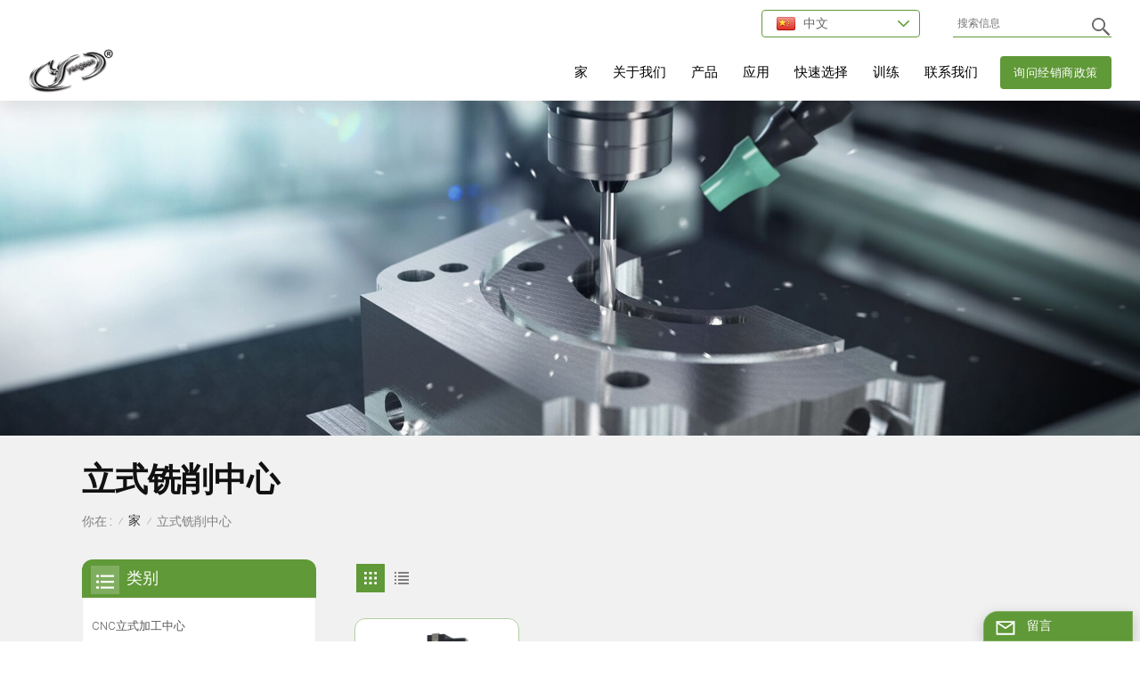

--- FILE ---
content_type: text/html; charset=UTF-8
request_url: https://cn.cncyangsen.com/vertical-milling-center
body_size: 14734
content:
<!DOCTYPE html PUBLIC "-//W3C//DTD XHTML 1.0 Transitional//EN" "http://www.w3.org/TR/xhtml1/DTD/xhtml1-transitional.dtd">
<html xmlns="http://www.w3.org/1999/xhtml" lang="zh-CN">
<head>
    <meta http-equiv="X-UA-Compatible" content="IE=edge">
    <meta name="viewport" content="width=device-width,initial-scale=1,minimum-scale=1,maximum-scale=1,user-scalable=no,viewport-fit=cover">
    <meta http-equiv="Content-Type" content="text/html; charset=utf-8" />
    <meta http-equiv="X-UA-Compatible" content="IE=edge,Chrome=1" />
    <meta http-equiv="X-UA-Compatible" content="IE=9" />
    <meta http-equiv="Content-Type" content="text/html; charset=utf-8" />
    <meta name="google-site-verification" content="frMhVH9gdS5ZA2rYri-3O8l6S4GsjNd2aMJs3k6Fm7Y" /><meta name="yandex-verification" content="9cf4fcc5e50240e7" />
    <meta name="csrf-token" content="UG49WZOGyCELjCMEVg95VuXByopu2XBKtZdZzEx2">
    <title>OEM 批发 立式铣削中心，工厂供应 立式铣削中心 | cncyangsen.com</title>
    <meta name="description" content="来自 cncyangsen.com 的数控机床供应商的批发定制 立式铣削中心。我们是中国最好的 立式铣削中心 制造商。贴牌服务！" />
    <meta name="keywords" content="批发价 立式铣削中心，定制设计 立式铣削中心" />
    <link rel="shortcut icon" href="https://cn.cncyangsen.com/storage/uploads/images/202210/09/1665304773_pjsEfn1lHb.png" type="image/png">
    <link type="text/css" rel="stylesheet" href="https://cn.cncyangsen.com/images/moban.css">
            <link rel="alternate" hreflang="en" href="https://www.cncyangsen.com/vertical-milling-center" />
            <link rel="alternate" hreflang="fr" href="https://fr.cncyangsen.com/vertical-milling-center" />
            <link rel="alternate" hreflang="de" href="https://de.cncyangsen.com/vertical-milling-center" />
            <link rel="alternate" hreflang="es" href="https://es.cncyangsen.com/vertical-milling-center" />
            <link rel="alternate" hreflang="pt" href="https://pt.cncyangsen.com/vertical-milling-center" />
            <link rel="alternate" hreflang="ja" href="https://ja.cncyangsen.com/vertical-milling-center" />
            <link rel="alternate" hreflang="th" href="https://th.cncyangsen.com/vertical-milling-center" />
            <link rel="alternate" hreflang="vi" href="https://vi.cncyangsen.com/vertical-milling-center" />
            <link rel="alternate" hreflang="hi" href="https://hi.cncyangsen.com/vertical-milling-center" />
            <link rel="alternate" hreflang="zh-CN" href="https://cn.cncyangsen.com/vertical-milling-center" />
    
    <link type="text/css" rel="stylesheet" href="https://cn.cncyangsen.com/front/css/bootstrap.css">
    <link type="text/css" rel="stylesheet" href="https://cn.cncyangsen.com/front/css/style.css">
    <link rel="preconnect" href="https://fonts.googleapis.com">
    <link rel="preconnect" href="https://fonts.gstatic.com" crossorigin>
    <link href="https://fonts.googleapis.com/css2?family=Roboto+Condensed:wght@700&family=Roboto:wght@300;400;700&display=swap" rel="stylesheet">
            <script type="text/javascript" src="https://cn.cncyangsen.com/front/js/jquery-1.8.3.js"></script>
        <script type="text/javascript" src="https://cn.cncyangsen.com/front/js/bootstrap.min.js"></script>
        <script type="text/javascript" src="https://cn.cncyangsen.com/front/js/swiper.min.js"></script>
        <script type="text/javascript">
            //fixed-nav
            $(document).on("scroll",function(){
                if($(document).scrollTop()>20){
                    $("header").removeClass("large").addClass("small");
                }
                else{
                    $("header").removeClass("small").addClass("large");
                }
            });
        </script>

        
                                                <!--[if ie9]
<script src="https://cn.cncyangsen.com/front/js/html5shiv.min.js"></script>
<script src="https://cn.cncyangsen.com/front/js/respond.min.js"></script>
-->

        <!--[if IE 8]>
        <script src="https://oss.maxcdn.com/libs/html5shiv/3.7.0/html5shiv.js"></script>
        <script src="https://oss.maxcdn.com/libs/respond.js/1.3.0/respond.min.js"></script>
        <![endif]-->

        <script>
            if( /Android|webOS|iPhone|iPad|iPod|BlackBerry|IEMobile|Opera Mini/i.test(navigator.userAgent) ) {
                $(function () {
                    $('.phone img').attr("style","");
                    $(".phone img").attr("width","");
                    $(".phone img").attr("height","");

                })
            }
        </script>
        <!-- Google Tag Manager -->
<script>(function(w,d,s,l,i){w[l]=w[l]||[];w[l].push({'gtm.start':
new Date().getTime(),event:'gtm.js'});var f=d.getElementsByTagName(s)[0],
j=d.createElement(s),dl=l!='dataLayer'?'&l='+l:'';j.async=true;j.src=
'https://www.googletagmanager.com/gtm.js?id='+i+dl;f.parentNode.insertBefore(j,f);
})(window,document,'script','dataLayer','GTM-WR2ZMFF');</script>
<!-- End Google Tag Manager -->




<script async src="https://pagead2.googlesyndication.com/pagead/js/adsbygoogle.js?client=ca-pub-2921821566901418"
     crossorigin="anonymous"></script>
    </head>

<body>
<svg version="1.1" class="hidden">
    <symbol id="icon-home" viewBox="0 0 1024 1024" >
        <path d="M840.192497 1024h-178.309309a64.604822 64.604822 0 0 1-64.604823-64.604822V646.06179H419.615104v311.395243a64.604822 64.604822 0 0 1-64.604822 64.604822H181.22331a64.604822 64.604822 0 0 1-64.604822-64.604822V525.250772H76.563498a58.14434 58.14434 0 0 1-58.790388-38.762893A64.604822 64.604822 0 0 1 31.340122 416.068622L470.652914 18.102917a64.604822 64.604822 0 0 1 89.800703 0l432.852309 396.673609a64.604822 64.604822 0 0 1-45.869424 109.828198h-44.577327v436.728598a64.604822 64.604822 0 0 1-62.666678 62.666678zM422.199297 585.979305h179.601406a64.604822 64.604822 0 0 1 64.604822 64.604822v313.333388h175.725117V465.168287h109.182149L515.876289 64.618389 76.563498 462.584094h107.890053v501.333421h178.955358v-310.749195a64.604822 64.604822 0 0 1 58.790388-67.189015z" p-id="2464"></path>
    </symbol>
    <symbol id="icon-product" viewBox="0 0 1024 1024" >
        <path d="M491.093 444.587c-21.76 0-42.538-4.31-58.624-12.246L112.085 274.688c-21.93-10.795-34.56-28.117-34.688-47.488-0.128-19.627 12.587-37.376 34.902-48.725L436.053 14.08C453.12 5.419 475.093 0.683 498.005 0.683c21.76 0 42.539 4.352 58.624 12.245l320.384 157.653c21.931 10.795 34.56 28.16 34.688 47.531 0.128 19.627-12.586 37.376-34.901 48.683L553.045 431.189c-17.066 8.662-39.04 13.44-61.994 13.44zM135.68 226.688l320.427 157.696c8.704 4.267 21.418 6.741 34.901 6.741 14.464 0 28.203-2.773 37.76-7.637l323.755-164.395a22.699 22.699 0 0 0 0.81-0.426L532.907 61.013c-8.704-4.266-21.462-6.784-34.944-6.784-14.422 0-28.16 2.774-37.718 7.638L136.533 226.219a98.816 98.816 0 0 0-0.81 0.426z m288.853 796.672c-11.093 0-22.613-2.944-34.432-8.661l-0.682-0.384-286.294-150.187c-34.261-16.939-60.074-53.205-60.074-84.48V374.741c0-28.373 20.864-48.981 49.536-48.981 11.093 0 22.613 2.901 34.432 8.661l0.682 0.342 286.294 150.186c34.261 16.939 60.074 53.206 60.074 84.523v404.907c0 28.373-20.821 48.981-49.536 48.981z m-10.624-56.661c2.688 1.28 4.864 2.048 6.571 2.517V569.515c0-8.662-12.075-27.648-30.379-36.608l-0.682-0.342L103.21 382.38a35.84 35.84 0 0 0-6.571-2.475v399.701c0 8.662 12.117 27.648 30.379 36.608l0.682 0.342L413.91 966.74z m164.566 56.661c-28.715 0-49.494-20.608-49.494-48.981V569.472c0-31.317 25.771-67.584 60.032-84.48l286.976-150.57c11.776-5.76 23.339-8.662 34.432-8.662 28.672 0 49.494 20.608 49.494 48.981v404.864c0 31.318-25.771 67.584-60.032 84.48L612.907 1014.7a78.592 78.592 0 0 1-34.432 8.661zM899.84 382.379L612.95 532.907c-18.305 8.96-30.422 27.946-30.422 36.608v399.701a36.992 36.992 0 0 0 6.613-2.517L876.032 816.17c18.261-8.918 30.379-27.904 30.379-36.566V379.904a36.395 36.395 0 0 0-6.571 2.475z" p-id="3372"></path>
    </symbol>
    <symbol id="icon-whatsapp" viewBox="0 0 1024 1024" >
        <path d="M713.5 599.9c-10.9-5.6-65.2-32.2-75.3-35.8-10.1-3.8-17.5-5.6-24.8 5.6-7.4 11.1-28.4 35.8-35 43.3-6.4 7.4-12.9 8.3-23.8 2.8-64.8-32.4-107.3-57.8-150-131.1-11.3-19.5 11.3-18.1 32.4-60.2 3.6-7.4 1.8-13.7-1-19.3-2.8-5.6-24.8-59.8-34-81.9-8.9-21.5-18.1-18.5-24.8-18.9-6.4-0.4-13.7-0.4-21.1-0.4-7.4 0-19.3 2.8-29.4 13.7-10.1 11.1-38.6 37.8-38.6 92s39.5 106.7 44.9 114.1c5.6 7.4 77.7 118.6 188.4 166.5 70 30.2 97.4 32.8 132.4 27.6 21.3-3.2 65.2-26.6 74.3-52.5 9.1-25.8 9.1-47.9 6.4-52.5-2.7-4.9-10.1-7.7-21-13z m211.7-261.5c-22.6-53.7-55-101.9-96.3-143.3-41.3-41.3-89.5-73.8-143.3-96.3C630.6 75.7 572.2 64 512 64h-2c-60.6 0.3-119.3 12.3-174.5 35.9-53.3 22.8-101.1 55.2-142 96.5-40.9 41.3-73 89.3-95.2 142.8-23 55.4-34.6 114.3-34.3 174.9 0.3 69.4 16.9 138.3 48 199.9v152c0 25.4 20.6 46 46 46h152.1c61.6 31.1 130.5 47.7 199.9 48h2.1c59.9 0 118-11.6 172.7-34.3 53.5-22.3 101.6-54.3 142.8-95.2 41.3-40.9 73.8-88.7 96.5-142 23.6-55.2 35.6-113.9 35.9-174.5 0.3-60.9-11.5-120-34.8-175.6z m-151.1 438C704 845.8 611 884 512 884h-1.7c-60.3-0.3-120.2-15.3-173.1-43.5l-8.4-4.5H188V695.2l-4.5-8.4C155.3 633.9 140.3 574 140 513.7c-0.4-99.7 37.7-193.3 107.6-263.8 69.8-70.5 163.1-109.5 262.8-109.9h1.7c50 0 98.5 9.7 144.2 28.9 44.6 18.7 84.6 45.6 119 80 34.3 34.3 61.3 74.4 80 119 19.4 46.2 29.1 95.2 28.9 145.8-0.6 99.6-39.7 192.9-110.1 262.7z" p-id="2166"></path>
    </symbol>
    <symbol id="icon-contact" viewBox="0 0 1024 1024">
        <path d="M639.892491 415.930119 383.935495 415.930119c-17.717453 0-31.994625-14.277171-31.994625-31.994625s14.277171-31.994625 31.994625-31.994625L639.892491 351.94087c17.717453 0 31.994625 14.277171 31.994625 31.994625S657.609945 415.930119 639.892491 415.930119z" p-id="2187"></path><path d="M579.17151 543.908618 383.935495 543.908618c-17.717453 0-31.994625-14.277171-31.994625-31.994625S366.390055 479.919368 383.935495 479.919368l195.236015 0c17.717453 0 31.994625 14.277171 31.994625 31.994625S596.888964 543.908618 579.17151 543.908618z" p-id="2188"></path><path d="M962.246934 447.924744c0-211.74937-200.912481-383.935495-447.924744-383.935495S66.225433 236.175374 66.225433 447.924744c0 116.453553 62.957164 226.026541 172.874181 300.680665 14.621199 9.976818 34.574836 6.192508 44.379641-8.428691 9.976818-14.621199 6.192508-34.574836-8.428691-44.379641-92.027549-62.441122-144.835881-152.74853-144.835881-247.700319 0-176.486477 172.186125-319.946246 383.935495-319.946246s383.935495 143.631782 383.935495 319.946246-172.186125 319.946246-383.935495 319.946246c-2.064169 0-3.612296 0.688056-5.504452 1.204099-15.137242-2.752226-30.446498 5.160423-35.778935 20.125651-6.192508 17.373425-46.44381 46.615824-94.091718 73.794053 17.373425-58.140769 9.116748-70.697799 3.440282-78.954477-6.70855-9.976818-17.889467-15.997312-29.930455-15.997312-17.717453 0-31.994625 14.277171-31.994625 31.994625 0 5.84848 1.548127 11.180917 4.300353 15.997312-3.268268 18.233496-17.201411 60.892995-33.026709 99.768184-4.988409 12.040988-2.064169 25.974131 7.396607 35.090879 6.020494 5.84848 14.105157 8.944734 22.18982 8.944734 4.300353 0 8.77272-0.860071 13.073072-2.752226 36.466991-16.341341 147.588107-69.149672 187.667395-125.570301C765.290778 828.075928 962.246934 657.609945 962.246934 447.924744z" p-id="2189"></path>
    </symbol>
    <symbol id="icon-message" viewBox="0 0 1024 1024">
        <path d="M896.17 334.19c-17.67 0-32 14.33-32 32v401.66H162.31V256.1h516.23c17.67 0 32-14.33 32-32s-14.33-32-32-32H130.31c-17.67 0-32 14.33-32 32v575.75c0 17.67 14.33 32 32 32h765.87c17.67 0 32-14.33 32-32V366.19c-0.01-17.67-14.33-32-32.01-32z" p-id="11578"></path><path d="M640.2 383.79c0-17.67-14.33-32-32-32H288.1c-17.67 0-32 14.33-32 32s14.33 32 32 32h320.1c17.67 0 32-14.33 32-32zM288.34 512.09c-17.67 0-32 14.33-32 32s14.33 32 32 32h191.57c17.67 0 32-14.33 32-32s-14.33-32-32-32H288.34zM539.38 698.56a31.79 31.79 0 0 0 17.67 5.34c10.36 0 20.53-5.03 26.69-14.3l297.05-447.38c9.78-14.72 5.76-34.58-8.96-44.36-14.72-9.78-34.58-5.77-44.36 8.96L530.42 654.2c-9.77 14.72-5.76 34.58 8.96 44.36z" p-id="11579"></path>
    </symbol>
    <symbol id="icon-tel" viewBox="0 0 1024 1024" >
        <path d="M762 564c-68.5 0-130.5 34.5-166.6 91.4-118-14.9-211.2-110.8-222.7-229.3C427 389.5 460 328.5 460 262c0-109.2-88.9-198-198-198-109.2 0-198 88.8-198 198 0 369.3 389.6 698 696.8 698h1.3c109.1-0.3 197.9-89.1 197.9-198 0-109.1-88.8-198-198-198z m-0.1 332h-1.1C485.9 896 128 586.8 128 262c0-72.1 61.9-134 134-134s134 61.9 134 134c0 48.9-22.2 95.3-65.6 117.9l-20.5 11.6 0.5 16.9c3.7 169.3 131.1 306 300.2 313.8h21.1l7.7-17c22-45.6 72.1-77.2 122.6-77.2 72.1 0 134 61.9 134 134 0 71.9-61.9 133.8-134.1 134z" p-id="3419"></path>
    </symbol>
    <symbol id="fixed-email-close" viewBox="0 0 800 800">
        <g transform="matrix(1.000730037689209,0,0,1.0236200094223022,399,310.5)" opacity="1" style="display: block;"><g opacity="1" transform="matrix(1,0,0,1,0,0)"><path stroke-linecap="butt" stroke-linejoin="miter" fill-opacity="0" stroke-miterlimit="3" stroke="rgb(255,255,255)" stroke-opacity="1" stroke-width="40" d=" M-255.25,-31.75 C-255.25,-31.75 255.2519989013672,-31.746999740600586 255.2519989013672,-31.746999740600586"></path></g></g><g transform="matrix(1,0,0,1,400,329.531005859375)" opacity="1" style="display: block;"><g opacity="1" transform="matrix(1,0,0,1,0,0)"><path fill="rgb(255,255,255)" fill-opacity="1" d=" M-0.5,127 C-0.5,127 -236.5,-33.5 -236.5,-33.5 C-236.5,-33.5 -236,287 -236,287 C-236,287 234.5,287 234.5,287 C234.5,287 234.5,-33 234.5,-33 C234.5,-33 -0.5,127 -0.5,127z"></path><path stroke-linecap="butt" stroke-linejoin="miter" fill-opacity="0" stroke-miterlimit="3" stroke="rgb(255,255,255)" stroke-opacity="1" stroke-width="40" d=" M-0.5,127 C-0.5,127 -236.5,-33.5 -236.5,-33.5 C-236.5,-33.5 -236,287 -236,287 C-236,287 234.5,287 234.5,287 C234.5,287 234.5,-33 234.5,-33 C234.5,-33 -0.5,127 -0.5,127z"></path></g></g><g transform="matrix(1,0,0,1,399,593.875)" opacity="1" style="display: block;"><g opacity="1" transform="matrix(1,0,0,1,0,0)"><path fill-opacity="1" d=" M-156,28.5 C-156,28.5 -156,-142 -156,-142 C-156,-142 155,-142 155,-142 C155,-142 155,27 155,27"></path><path stroke-linecap="butt" stroke-linejoin="miter" fill-opacity="0" stroke-miterlimit="3" stroke="rgb(255,255,255)" stroke-opacity="1" stroke-width="40" d=" M-156,28.5 C-156,28.5 -156,-142 -156,-142 C-156,-142 155,-142 155,-142 C155,-142 155,27 155,27"></path></g><g opacity="1" transform="matrix(0.9261299967765808,0,0,1,0,0)"><path fill-opacity="1" d=" M-124,-21 C-124,-21 -1,-21 -1,-21 M-124,-83 C-124,-83 118,-83 118,-83"></path><path stroke-linecap="butt" stroke-linejoin="miter" fill-opacity="0" stroke-miterlimit="3" stroke="rgb(255,255,255)" stroke-opacity="1" stroke-width="40" d=" M-124,-21 C-124,-21 -1,-21 -1,-21 M-124,-83 C-124,-83 118,-83 118,-83"></path></g></g><g transform="matrix(1,0,0,1,400,329.531005859375)" opacity="1" style="display: block;"><g opacity="1" transform="matrix(1,0,0,1,0,0)"><path fill="rgb(96,153,56)" fill-opacity="1" d=" M-0.5,127 C-0.5,127 -236.5,-33.5 -236.5,-33.5 C-236.5,-33.5 -236,287 -236,287 C-236,287 234.5,287 234.5,287 C234.5,287 234.5,-33 234.5,-33 C234.5,-33 -0.5,127 -0.5,127z"></path><path stroke-linecap="butt" stroke-linejoin="miter" fill-opacity="0" stroke-miterlimit="3" stroke="rgb(255,255,255)" stroke-opacity="1" stroke-width="40" d=" M-0.5,127 C-0.5,127 -236.5,-33.5 -236.5,-33.5 C-236.5,-33.5 -236,287 -236,287 C-236,287 234.5,287 234.5,287 C234.5,287 234.5,-33 234.5,-33 C234.5,-33 -0.5,127 -0.5,127z"></path></g></g>
    </symbol>
    <symbol id="fixed-email-open" viewBox="0 0 800 800">
        <g transform="matrix(1.000730037689209,0,0,1.0236200094223022,399,310.5)" opacity="1" style="display: block;"><g opacity="1" transform="matrix(1,0,0,1,0,0)"><path stroke-linecap="butt" stroke-linejoin="miter" fill-opacity="0" stroke-miterlimit="3" stroke="rgb(255,255,255)" stroke-opacity="1" stroke-width="40" d=" M-255.25,-31.75 C-255.25,-31.75 255.2519989013672,-31.746999740600586 255.2519989013672,-31.746999740600586"></path></g></g><g transform="matrix(1,0,0,1,400,329.531005859375)" opacity="1" style="display: block;"><g opacity="1" transform="matrix(1,0,0,1,0,0)"><path fill="rgb(255,255,255)" fill-opacity="1" d=" M21.8818416595459,-207.9999237060547 C21.8818416595459,-207.9999237060547 -236.5,-33.5 -236.5,-33.5 C-236.5,-33.5 -236,287 -236,287 C-236,287 234.5,287 234.5,287 C234.5,287 234.5,-33 234.5,-33 C234.5,-33 21.8818416595459,-207.9999237060547 21.8818416595459,-207.9999237060547z"></path><path stroke-linecap="butt" stroke-linejoin="miter" fill-opacity="0" stroke-miterlimit="3" stroke="rgb(255,255,255)" stroke-opacity="1" stroke-width="40" d=" M21.8818416595459,-207.9999237060547 C21.8818416595459,-207.9999237060547 -236.5,-33.5 -236.5,-33.5 C-236.5,-33.5 -236,287 -236,287 C-236,287 234.5,287 234.5,287 C234.5,287 234.5,-33 234.5,-33 C234.5,-33 21.8818416595459,-207.9999237060547 21.8818416595459,-207.9999237060547z"></path></g></g><g transform="matrix(1,0,0,1,399,327.875)" opacity="1" style="display: block;"><g fill="rgb(96,153,56)" opacity="1" transform="matrix(1,0,0,1,0,0)"><path fill-opacity="1" d=" M-156,28.5 C-156,28.5 -156,-142 -156,-142 C-156,-142 155,-142 155,-142 C155,-142 155,27 155,27"></path><path stroke-linecap="butt" stroke-linejoin="miter" fill-opacity="0" stroke-miterlimit="3" stroke="rgb(255,255,255)" stroke-opacity="1" stroke-width="40" d=" M-156,28.5 C-156,28.5 -156,-142 -156,-142 C-156,-142 155,-142 155,-142 C155,-142 155,27 155,27"></path></g><g opacity="1" transform="matrix(0.9261299967765808,0,0,1,0,0)"><path fill="rgb(255,255,255)" fill-opacity="1" d=" M-124,-21 C-124,-21 -1,-21 -1,-21 M-124,-83 C-124,-83 118,-83 118,-83"></path><path stroke-linecap="butt" stroke-linejoin="miter" fill-opacity="0" stroke-miterlimit="3" stroke="rgb(255,255,255)" stroke-opacity="1" stroke-width="40" d=" M-124,-21 C-124,-21 -1,-21 -1,-21 M-124,-83 C-124,-83 118,-83 118,-83"></path></g></g><g transform="matrix(1,0,0,1,400,329.531005859375)" opacity="1" style="display: block;"><g opacity="1" transform="matrix(1,0,0,1,0,0)"><path fill="rgb(96,153,56)" fill-opacity="1" d=" M-0.5,127 C-0.5,127 -236.5,-33.5 -236.5,-33.5 C-236.5,-33.5 -236,287 -236,287 C-236,287 234.5,287 234.5,287 C234.5,287 234.5,-33 234.5,-33 C234.5,-33 -0.5,127 -0.5,127z"></path><path stroke-linecap="butt" stroke-linejoin="miter" fill-opacity="0" stroke-miterlimit="3" stroke="rgb(255,255,255)" stroke-opacity="1" stroke-width="40" d=" M-0.5,127 C-0.5,127 -236.5,-33.5 -236.5,-33.5 C-236.5,-33.5 -236,287 -236,287 C-236,287 234.5,287 234.5,287 C234.5,287 234.5,-33 234.5,-33 C234.5,-33 -0.5,127 -0.5,127z"></path></g></g>
    </symbol>
    <symbol id="icon-address" viewBox="0 0 1024 1024">
        <path d="M751.2 543.2c-148 0-268.8-120.8-268.8-269.6S602.4 4 751.2 4c148 0 268.8 120.8 268.8 269.6s-120.8 269.6-268.8 269.6z m0-507.2c-130.4 0-236.8 106.4-236.8 237.6s106.4 237.6 236.8 237.6 236.8-106.4 236.8-237.6S881.6 36 751.2 36z" p-id="8102"></path><path d="M537.6 1020h-440c-51.2 0-93.6-42.4-93.6-93.6V128C4 76 45.6 34.4 97.6 34.4h440c25.6 0 49.6 10.4 68 29.6 3.2 3.2 4.8 8 4 12 0 4.8-2.4 8.8-5.6 11.2-56.8 45.6-89.6 113.6-89.6 186.4 0 81.6 40.8 156.8 109.6 200.8 4.8 3.2 7.2 8 7.2 13.6v438.4c0 51.2-41.6 93.6-93.6 93.6zM97.6 66.4C64 66.4 36 94.4 36 128v797.6c0 34.4 27.2 61.6 61.6 61.6h440c33.6 0 61.6-28 61.6-61.6V496c-73.6-50.4-116.8-132.8-116.8-222.4 0-76 31.2-147.2 87.2-198.4-9.6-5.6-20-8.8-31.2-8.8H97.6z" p-id="8103"></path><path d="M759.2 414.4h-0.8c-3.2-0.8-6.4-3.2-7.2-6.4l-19.2-119.2-118.4-19.2c-3.2-0.8-6.4-3.2-6.4-7.2-0.8-3.2 1.6-7.2 4.8-8L856 154.4c3.2-1.6 6.4-0.8 8.8 1.6 2.4 2.4 3.2 5.6 1.6 8.8L766.4 409.6c-0.8 3.2-4 4.8-7.2 4.8zM644.8 258.4l96 15.2c3.2 0.8 6.4 3.2 6.4 6.4l15.2 96.8 81.6-200-199.2 81.6zM250.4 816c-4.8 0-8-3.2-8-8v-74.4c0.8-22.4 1.6-45.6-6.4-67.2-7.2-21.6-22.4-39.2-37.6-58.4-4.8-5.6-9.6-11.2-13.6-16.8-60.8-78.4-76.8-176.8-40-250.4 36-72.8 112-110.4 193.6-146.4l139.2-60.8c4-1.6 8.8 0 10.4 4 1.6 4 0 8.8-4 10.4l-139.2 60.8c-78.4 34.4-152 71.2-185.6 138.4-33.6 68-19.2 160 38.4 233.6 4 5.6 8.8 11.2 13.6 16.8 16 19.2 32 39.2 40.8 63.2 8 24 8 50.4 7.2 72.8v73.6c-0.8 5.6-4.8 8.8-8.8 8.8z" p-id="8104"></path><path d="M615.2 829.6H20c-4.8 0-8-3.2-8-8s3.2-8 8-8h595.2c4.8 0 8 3.2 8 8 0 4-4 8-8 8zM388.8 924H246.4c-4.8 0-8-3.2-8-8s3.2-8 8-8h143.2c4.8 0 8 3.2 8 8-0.8 4-4 8-8.8 8z" p-id="8105"></path>
    </symbol>
</svg>
<header class="large">


    <div class="header clearfix">
        <div class="container">
            <div class=" clearfix">
                                    <div id="logo">
                        <a class="logo_img" href="/"><img src="https://cn.cncyangsen.com/storage/uploads/images/202210/09/1665304768_HiHNWKgNIt.png" alt="CNC加工福建省第一大制造商" /></a>
                    </div>
                    
                <!--手机端隐藏-->
                <div class="head_right">

                    <div class="head_box clearfix">
                        <div class="header_search clearfix">
                            <form action="https://cn.cncyangsen.com/search" method="get">
                                <input name="search_keyword" type="text" class="form-control" placeholder="搜索信息
">
                                <button type="submit" class="search_btn">
                                    <input type="submit" class="btn_search5" value="">
                                </button>
                            </form>
                        </div>
                        <ul class="language">
                            <li>
                                <div class="menu">
                                    <em class="menu-title">
                                                                                                                                                                                                                                                                                                                                                                                                                                                                                                                                                                                                                                                                                                                                                                                                                                                                                                                        <img src="https://cn.cncyangsen.com/storage/uploads/images/202210/09/1665305083_Ty0vtOjn1k.png">
                                                <p>中文<i></i></p>
                                                                                                                        </em>
                                    <div class="menu-dropdown">
                                        <ul class="list clearfix">
                                                                                            <li><a href="https://www.cncyangsen.com/vertical-milling-center"><img src="https://cn.cncyangsen.com/storage/uploads/images/202210/09/1665304825_BAcswuD7df.png"><p>English</p></a></li>
                                                                                            <li><a href="https://fr.cncyangsen.com/vertical-milling-center"><img src="https://cn.cncyangsen.com/storage/uploads/images/202210/09/1665304940_3TLVpTsKwe.png"><p>français</p></a></li>
                                                                                            <li><a href="https://de.cncyangsen.com/vertical-milling-center"><img src="https://cn.cncyangsen.com/storage/uploads/images/202210/09/1665304952_yfe3uBAvNR.png"><p>Deutsch</p></a></li>
                                                                                            <li><a href="https://es.cncyangsen.com/vertical-milling-center"><img src="https://cn.cncyangsen.com/storage/uploads/images/202210/09/1665304982_ZbLuctmUY0.png"><p>español</p></a></li>
                                                                                            <li><a href="https://pt.cncyangsen.com/vertical-milling-center"><img src="https://cn.cncyangsen.com/storage/uploads/images/202210/09/1665304995_SG5vY77jwO.png"><p>português</p></a></li>
                                                                                            <li><a href="https://ja.cncyangsen.com/vertical-milling-center"><img src="https://cn.cncyangsen.com/storage/uploads/images/202210/09/1665305005_QBWnyk8iQy.png"><p>日本語</p></a></li>
                                                                                            <li><a href="https://th.cncyangsen.com/vertical-milling-center"><img src="https://cn.cncyangsen.com/storage/uploads/images/202210/09/1665305030_LRoMkUtNl5.png"><p>ไทย</p></a></li>
                                                                                            <li><a href="https://vi.cncyangsen.com/vertical-milling-center"><img src="https://cn.cncyangsen.com/storage/uploads/images/202210/09/1665305038_PVL71WR9uB.png"><p>Tiếng việt</p></a></li>
                                                                                            <li><a href="https://hi.cncyangsen.com/vertical-milling-center"><img src="https://cn.cncyangsen.com/storage/uploads/images/202210/09/1665305055_sq6JRnLmSY.png"><p>हिन्दी</p></a></li>
                                                                                            <li><a href="https://cn.cncyangsen.com/vertical-milling-center"><img src="https://cn.cncyangsen.com/storage/uploads/images/202210/09/1665305083_Ty0vtOjn1k.png"><p>中文</p></a></li>
                                                                                    </ul>
                                    </div>
                                </div>
                            </li>
                        </ul>
                    </div>
                    <div class="nav_content clearfix">
                        <div class="select">
                                                                                        <a href="ask-for-distributor-policy" class="select-trigger">
                                    <p>询问经销商政策</p>
                                </a>
                                                    </div>
                        <div class="mainmenu-area">
                            <div class="mainmenu-left visible-lg visible-md">
                                <div class="mainmenu">
                                    <nav>
                                        <ul class="clearfix">
                                            <li class=""><a href="/">家
</a></li>

                                                                                                                                        <li class=""><a href="about-us">关于我们</a>
                                                                                                            <div class="vmegamenu">
                                                            <ul class="vmegamenu">
                                                                                                                                    <li><a href="https://cn.cncyangsen.com/why-us">为什么选择我们</a></li>
                                                                                                                                    <li><a href="https://cn.cncyangsen.com/yangsen-culture">扬森文化</a></li>
                                                                                                                                    <li><a href="https://cn.cncyangsen.com/yangsen-history">扬森历史</a></li>
                                                                                                                                    <li><a href="https://cn.cncyangsen.com/rd-capability">研发能力</a></li>
                                                                                                                                    <li><a href="https://cn.cncyangsen.com/how-we-control-quality">我们如何控制质量</a></li>
                                                                                                                                    <li><a href="https://cn.cncyangsen.com/they-say-yes">他们说是</a></li>
                                                                                                                                    <li><a href="https://cn.cncyangsen.com/vr-audit">VR审核</a></li>
                                                                                                                            </ul>
                                                        </div>
                                                                                                    </li>
                                            
                                            <li class="product_vmegamenu "><a href="https://cn.cncyangsen.com/products">产品
</a>
                                                <div class="vmegamenu"><ul class="vmegamenu_box cleafix">
                                                                                                                    <li  >
                                                                <div class="top">
                                                                    <a href="https://cn.cncyangsen.com/cnc-vertical-machining-center" class="title">CNC立式加工中心</a>
                                                                </div>
                                                                                                                            </li>
                                                                                                                    <li  >
                                                                <div class="top">
                                                                    <a href="https://cn.cncyangsen.com/horizontal-machining-center_407" class="title">卧式加工中心</a>
                                                                </div>
                                                                                                                            </li>
                                                                                                                    <li  >
                                                                <div class="top">
                                                                    <a href="https://cn.cncyangsen.com/gantry-machining-center" class="title">龙门加工中心</a>
                                                                </div>
                                                                                                                            </li>
                                                                                                                    <li  >
                                                                <div class="top">
                                                                    <a href="https://cn.cncyangsen.com/cnc-drilling-machine" class="title">数控钻床</a>
                                                                </div>
                                                                                                                            </li>
                                                                                                                    <li  >
                                                                <div class="top">
                                                                    <a href="https://cn.cncyangsen.com/engraving-and-milling-machine" class="title">雕铣机</a>
                                                                </div>
                                                                                                                            </li>
                                                                                                                    <li  >
                                                                <div class="top">
                                                                    <a href="https://cn.cncyangsen.com/horizontal-boring-machine" class="title">卧式镗床</a>
                                                                </div>
                                                                                                                            </li>
                                                                                                                    <li  class="has-menu"  >
                                                                <div class="top">
                                                                    <a href="https://cn.cncyangsen.com/5-axis-machining-center-1" class="title">五轴加工中心</a>
                                                                </div>
                                                                                                                                    <ul class="vmegamenu02">
                                                                                                                                                    <li>
                                                                                <a href="https://cn.cncyangsen.com/trunnion-style-machining-centers" class="title02">轴颈式加工中心</a>
                                                                            </li>
                                                                                                                                            </ul>
                                                                                                                            </li>
                                                                                                                    <li  class="has-menu"  >
                                                                <div class="top">
                                                                    <a href="https://cn.cncyangsen.com/cnc-lathe-machine-2" class="title">数控车床</a>
                                                                </div>
                                                                                                                                    <ul class="vmegamenu02">
                                                                                                                                                    <li>
                                                                                <a href="https://cn.cncyangsen.com/vertical-lathe-machine-1" class="title02">立式车床</a>
                                                                            </li>
                                                                                                                                            </ul>
                                                                                                                            </li>
                                                                                                            </ul></div>
                                            </li>

                                                                                                                                        <li class=""><a href="applications">应用</a>
                                                                                                            <div class="vmegamenu">
                                                            <ul class="vmegamenu">
                                                                                                                                    <li><a href="https://cn.cncyangsen.com/precision-mold_391">精密模具</a></li>
                                                                                                                                    <li><a href="https://cn.cncyangsen.com/bathroom-products_327">卫浴产品</a></li>
                                                                                                                                    <li><a href="https://cn.cncyangsen.com/auto-parts_378">汽车零件</a></li>
                                                                                                                                    <li><a href="https://cn.cncyangsen.com/semiconductor-industry">半导体行业</a></li>
                                                                                                                                    <li><a href="https://cn.cncyangsen.com/medical-industry">医疗行业</a></li>
                                                                                                                            </ul>
                                                        </div>
                                                                                                    </li>
                                                                                                                                                                                    <li class=""><a href="quick-selection_428">快速选择</a>
                                                                                                    </li>
                                                                                                                                    
                                                <li class=""><a href="training-1">训练</a>
                                                                                                    </li>
                                                                                                                                                                                    <li class=""><a href="contact-us">联系我们</a>
                                                                                                    </li>
                                                                                    </ul>
                                    </nav>
                                </div>
                            </div>
                        </div>

                    </div>

                </div>

                <div class="wrapper">
                    <nav id="main-nav">
                        <ul class="first-nav">
                            <li class="nav_logo">
                                <a href="/"><img src="https://cn.cncyangsen.com/storage/uploads/images/202210/09/1665304768_HiHNWKgNIt.png" alt="CNC加工福建省第一大制造商"></a>
                            </li>
                            <li>
                                <a href="https://cn.cncyangsen.com">家
</a>
                            </li>
                        </ul>
                        <ul class="second-nav">
                                                                                        <li><a href="about-us">关于我们</a>
                                                                            <ul class="nav_child">
                                                                                            <li><a href="https://cn.cncyangsen.com/why-us">为什么选择我们</a></li>
                                                                                            <li><a href="https://cn.cncyangsen.com/yangsen-culture">扬森文化</a></li>
                                                                                            <li><a href="https://cn.cncyangsen.com/yangsen-history">扬森历史</a></li>
                                                                                            <li><a href="https://cn.cncyangsen.com/rd-capability">研发能力</a></li>
                                                                                            <li><a href="https://cn.cncyangsen.com/how-we-control-quality">我们如何控制质量</a></li>
                                                                                            <li><a href="https://cn.cncyangsen.com/they-say-yes">他们说是</a></li>
                                                                                            <li><a href="https://cn.cncyangsen.com/vr-audit">VR审核</a></li>
                                            
                                        </ul>
                                                                    </li>
                            
                            <li><a href="https://cn.cncyangsen.com/products">产品
</a>
                                <ul class="nav_child">
                                                                            <li><a href="https://cn.cncyangsen.com/cnc-vertical-machining-center">CNC立式加工中心</a>
                                                                                    </li>
                                                                            <li><a href="https://cn.cncyangsen.com/horizontal-machining-center_407">卧式加工中心</a>
                                                                                    </li>
                                                                            <li><a href="https://cn.cncyangsen.com/gantry-machining-center">龙门加工中心</a>
                                                                                    </li>
                                                                            <li><a href="https://cn.cncyangsen.com/cnc-drilling-machine">数控钻床</a>
                                                                                    </li>
                                                                            <li><a href="https://cn.cncyangsen.com/engraving-and-milling-machine">雕铣机</a>
                                                                                    </li>
                                                                            <li><a href="https://cn.cncyangsen.com/horizontal-boring-machine">卧式镗床</a>
                                                                                    </li>
                                                                            <li><a href="https://cn.cncyangsen.com/5-axis-machining-center-1">五轴加工中心</a>
                                                                                            <ul>
                                                                                                            <li><a href="https://cn.cncyangsen.com/trunnion-style-machining-centers">轴颈式加工中心</a></li>
                                                                                                    </ul>
                                                                                    </li>
                                                                            <li><a href="https://cn.cncyangsen.com/cnc-lathe-machine-2">数控车床</a>
                                                                                            <ul>
                                                                                                            <li><a href="https://cn.cncyangsen.com/vertical-lathe-machine-1">立式车床</a></li>
                                                                                                    </ul>
                                                                                    </li>
                                                                    </ul>
                            </li>

                                                                                        <li><a href="applications">应用</a>
                                                                            <ul class="nav_child">
                                                                                            <li><a href="https://cn.cncyangsen.com/precision-mold_391">精密模具</a></li>
                                                                                            <li><a href="https://cn.cncyangsen.com/bathroom-products_327">卫浴产品</a></li>
                                                                                            <li><a href="https://cn.cncyangsen.com/auto-parts_378">汽车零件</a></li>
                                                                                            <li><a href="https://cn.cncyangsen.com/semiconductor-industry">半导体行业</a></li>
                                                                                            <li><a href="https://cn.cncyangsen.com/medical-industry">医疗行业</a></li>
                                                                                    </ul>
                                                                    </li>
                                                                                                                    <li><a href="quick-selection_428">快速选择</a>
                                                                    </li>
                                                                                                                    <li><a href="training-1">训练</a>
                                                                    </li>
                                                                                                                    <li><a href="contact-us">联系我们</a>
                                                                    </li>
                                                    </ul>
                        <ul class="select_lan clearfix">
                            <li class="title">选择语言
 <i class="fa fa-angle-double-down"></i></li>
                                                            <li><a href="https://www.cncyangsen.com/vertical-milling-center"><img src="https://cn.cncyangsen.com/storage/uploads/images/202210/09/1665304825_BAcswuD7df.png"><p>English</p></a></li>
                                                            <li><a href="https://fr.cncyangsen.com/vertical-milling-center"><img src="https://cn.cncyangsen.com/storage/uploads/images/202210/09/1665304940_3TLVpTsKwe.png"><p>français</p></a></li>
                                                            <li><a href="https://de.cncyangsen.com/vertical-milling-center"><img src="https://cn.cncyangsen.com/storage/uploads/images/202210/09/1665304952_yfe3uBAvNR.png"><p>Deutsch</p></a></li>
                                                            <li><a href="https://es.cncyangsen.com/vertical-milling-center"><img src="https://cn.cncyangsen.com/storage/uploads/images/202210/09/1665304982_ZbLuctmUY0.png"><p>español</p></a></li>
                                                            <li><a href="https://pt.cncyangsen.com/vertical-milling-center"><img src="https://cn.cncyangsen.com/storage/uploads/images/202210/09/1665304995_SG5vY77jwO.png"><p>português</p></a></li>
                                                            <li><a href="https://ja.cncyangsen.com/vertical-milling-center"><img src="https://cn.cncyangsen.com/storage/uploads/images/202210/09/1665305005_QBWnyk8iQy.png"><p>日本語</p></a></li>
                                                            <li><a href="https://th.cncyangsen.com/vertical-milling-center"><img src="https://cn.cncyangsen.com/storage/uploads/images/202210/09/1665305030_LRoMkUtNl5.png"><p>ไทย</p></a></li>
                                                            <li><a href="https://vi.cncyangsen.com/vertical-milling-center"><img src="https://cn.cncyangsen.com/storage/uploads/images/202210/09/1665305038_PVL71WR9uB.png"><p>Tiếng việt</p></a></li>
                                                            <li><a href="https://hi.cncyangsen.com/vertical-milling-center"><img src="https://cn.cncyangsen.com/storage/uploads/images/202210/09/1665305055_sq6JRnLmSY.png"><p>हिन्दी</p></a></li>
                                                            <li><a href="https://cn.cncyangsen.com/vertical-milling-center"><img src="https://cn.cncyangsen.com/storage/uploads/images/202210/09/1665305083_Ty0vtOjn1k.png"><p>中文</p></a></li>
                                                    </ul>
                        <ul class="select_contact">
                            <li><a href="https://cn.cncyangsen.com/contact-us" class="main_more">获取报价
</a></li>
                        </ul>


                    </nav>

                    <a class="toggle">
                        <span></span>
                        <span></span>
                        <span></span>
                    </a>
                </div>


            </div>
        </div>
    </div>

</header>
<!--手机端隐藏-->


<div class="height"></div>
<div class="page_banner">
                    <a href=" javascript:void(0);">
 <img src="https://cn.cncyangsen.com/storage/uploads/images/202210/09/1665299204_XSG6y5MYvd.jpg" alt="CNC立式加工中心"></a>

                <div class="container">
            <div class="main_title"><em><h1>立式铣削中心</h1></em></div>
            <div class="breadcrumb_m">
                <div class="breadcrumb clearfix">
                    <p>你在
:</p>
                    <i>/</i>
                    <a class="home" href="/"> 家
</a>
                    <i>/</i>
                    <h2>立式铣削中心</h2>
                </div>
            </div>
        </div>
    </div>
    <div class="page_section clearfix">

        <div class="container">
            <div class="row">
                <div class="page-right clearfix">
                                        <div class="main">
                        <div id="cbp-vm" class="cbp-vm-switcher cbp-vm-view-grid">
                            <div class="cbp-vm-options clearfix">
                                <a href="#" class="cbp-vm-icon cbp-vm-grid cbp-vm-selected" data-view="cbp-vm-view-grid">
                                    <svg fill="currentColor" preserveAspectRatio="xMidYMid meet" height="1em" width="1em" viewBox="0 0 16 16" title="Grid" style="vertical-align:middle"><title>Grid</title><g><path d="M1,3.80447821 L1,1 L3.80447821,1 L3.80447821,3.80447821 L1,3.80447821 Z M6.5977609,3.80447821 L6.5977609,1 L9.4022391,1 L9.4022391,3.80447821 L6.5977609,3.80447821 Z M12.1955218,3.80447821 L12.1955218,1 L15,1 L15,3.80447821 L12.1955218,3.80447821 Z M1,9.4022391 L1,6.59706118 L3.80447821,6.59706118 L3.80447821,9.4022391 L1,9.4022391 Z M6.5977609,9.4022391 L6.5977609,6.5977609 L9.4022391,6.5977609 L9.4022391,9.4022391 L6.5977609,9.4022391 Z M12.1955218,9.4022391 L12.1955218,6.59706118 L15,6.59706118 L15,9.4022391 L12.1955218,9.4022391 Z M1,14.9993003 L1,12.1948221 L3.80447821,12.1948221 L3.80447821,14.9993003 L1,14.9993003 Z M6.5977609,14.9993003 L6.5977609,12.1948221 L9.4022391,12.1948221 L9.4022391,14.9993003 L6.5977609,14.9993003 Z M12.1955218,14.9993003 L12.1955218,12.1948221 L15,12.1948221 L15,14.9993003 L12.1955218,14.9993003 Z"></path></g></svg>
                                </a>
                                <a href="#" class="cbp-vm-icon cbp-vm-list" data-view="cbp-vm-view-list">
                                    <svg fill="currentColor" preserveAspectRatio="xMidYMid meet" height="1em" width="1em" viewBox="0 0 16 16" title="List" style="vertical-align:middle"><title>List</title><g><path d="M0,3 L0,1 L2,1 L2,3 L0,3 Z M0,7 L0,5 L2,5 L2,7 L0,7 Z M0,11 L0,9 L2,9 L2,11 L0,11 Z M0,15 L0,13 L2,13 L2,15 L0,15 Z M4,3 L4,1 L16,1 L16,3 L4,3 Z M4,7 L4,5 L16,5 L16,7 L4,7 Z M4,11 L4,9 L16,9 L16,11 L4,11 Z M4,15 L4,13 L16,13 L16,15 L4,15 Z"></path></g></svg>
                                </a>
                            </div>

                            <ul class="wow clearfix">
                                                                    <li class="wow"><div class="clearfix">
                                            <div class="border"></div>
                                                                                            <div class="cbp-vm-image">
                                                    <a class="link" href="https://cn.cncyangsen.com/cnc-vertical-machining-center-box-way-machining-center-ysp-1270"></a>
                                                    <img src="storage/uploads/images/202308/10/1691657614_xCvxuq3IWe.png" alt=""/>

                                                </div>
                                                                                        <div class="cbp-list-center clearfix">
                                                <div class="cbp-list-left">
                                                    <a href="https://cn.cncyangsen.com/cnc-vertical-machining-center-box-way-machining-center-ysp-1270" class="cbp-title">数控立式加工中心 硬轨加工中心 YSP-1270</a>
                                                    <div class="cbp-vm-details">立式加工中心配置可满足您最苛刻的切削条件。  对结构刚性和超高精度的重视使客户能够为其客户提供高附加值服务、进入新市场、扩展业务并生产极端公差的工作。  高速主轴和可选的工厂安装托盘更换装置提高了主轴利用率，并有助于创建优化正常运行时间的多任务加工环境。</div>
                                                                                                            <ul class="post_blog_tag">
                                                            <p><i class="fa fa-tags"></i>标签
 :</p>
                                                                                                                            <li><a href="https://cn.cncyangsen.com/vertical-cnc-machining-centers">立式数控加工中心</a></li>
                                                                                                                            <li><a href="https://cn.cncyangsen.com/cnc-machine-for-sale">数控机床出售</a></li>
                                                                                                                            <li><a href="https://cn.cncyangsen.com/cnc-machine-price">数控机床价格</a></li>
                                                                                                                            <li><a href="https://cn.cncyangsen.com/cnc-milling-machines">数控铣床</a></li>
                                                                                                                            <li><a href="https://cn.cncyangsen.com/5-axis-vertical-machining-center">五轴立式加工中心</a></li>
                                                                                                                            <li><a href="https://cn.cncyangsen.com/vertical-milling-center">立式铣削中心</a></li>
                                                                                                                    </ul>
                                                                                                        <div class="more"><a href="https://cn.cncyangsen.com/cnc-vertical-machining-center-box-way-machining-center-ysp-1270" class="main_more">查看详情
</a></div>
                                                </div>
                                            </div>
                                        </div></li>
                                
                            </ul>
                        </div>
                    </div>
                    <script type="text/javascript" src="https://cn.cncyangsen.com/front/js/cbpViewModeSwitch.js"></script>

                    <ul class="mobile_pro_list clearfix hidden">
                                                    <li class="col-xs-6"><div class="column">
                                                                            <a href="https://cn.cncyangsen.com/cnc-vertical-machining-center-box-way-machining-center-ysp-1270" class="image"><img src="storage/uploads/images/202308/10/1691657614_xCvxuq3IWe.png" alt=""/></a>
                                                                        <div class="wrap">
                                        <a href="https://cn.cncyangsen.com/cnc-vertical-machining-center-box-way-machining-center-ysp-1270" class="title">数控立式加工中心 硬轨加工中心 YSP-1270</a>
                                        <div class="cbp-vm-details">立式加工中心配置可满足您最苛刻的切削条件。  对结构刚性和超高精度的重视使客户能够为其客户提供高附加值服务、进入新市场、扩展业务并生产极端公差的工作。  高速主轴和可选的工厂安装托盘更换装置提高了主轴利用率，并有助于创建优化正常运行时间的多任务加工环境。</div>
                                    </div>
                                    <div class="more"><a href="https://cn.cncyangsen.com/cnc-vertical-machining-center-box-way-machining-center-ysp-1270" class="main_more">细节
</a></div>
                                </div></li>
                        
                    </ul>
                    
                </div>
                <div class="page-left clearfix">
    <div class="left_fixed"><div class="left_fixed_box">
            <div id="right_column" class="left-cat column clearfix">
                <section class="block blockcms column_box">
                    <div class="fot_title"><em>类别
</em><span></span><i class="column_icon_toggle icon-plus-sign"></i></div>
                    <div class="block_content toggle_content">
                        <ul class="mtree">
                                                            <li class=""><b></b>
                                    <div>
                                        <a href="https://cn.cncyangsen.com/cnc-vertical-machining-center" class="title">CNC立式加工中心</a>
                                    </div>
                                                                    </li>
                                                            <li class=""><b></b>
                                    <div>
                                        <a href="https://cn.cncyangsen.com/horizontal-machining-center_407" class="title">卧式加工中心</a>
                                    </div>
                                                                    </li>
                                                            <li class=""><b></b>
                                    <div>
                                        <a href="https://cn.cncyangsen.com/gantry-machining-center" class="title">龙门加工中心</a>
                                    </div>
                                                                    </li>
                                                            <li class=""><b></b>
                                    <div>
                                        <a href="https://cn.cncyangsen.com/cnc-drilling-machine" class="title">数控钻床</a>
                                    </div>
                                                                    </li>
                                                            <li class=""><b></b>
                                    <div>
                                        <a href="https://cn.cncyangsen.com/engraving-and-milling-machine" class="title">雕铣机</a>
                                    </div>
                                                                    </li>
                                                            <li class=""><b></b>
                                    <div>
                                        <a href="https://cn.cncyangsen.com/horizontal-boring-machine" class="title">卧式镗床</a>
                                    </div>
                                                                    </li>
                                                            <li class=""><b></b>
                                    <div>
                                        <a href="https://cn.cncyangsen.com/5-axis-machining-center-1" class="title">五轴加工中心</a>
                                    </div>
                                                                            <ul>
                                                                                            <li><a href="https://cn.cncyangsen.com/trunnion-style-machining-centers">轴颈式加工中心</a></li>
                                                                                    </ul>
                                                                    </li>
                                                            <li class=""><b></b>
                                    <div>
                                        <a href="https://cn.cncyangsen.com/cnc-lathe-machine-2" class="title">数控车床</a>
                                    </div>
                                                                            <ul>
                                                                                            <li><a href="https://cn.cncyangsen.com/vertical-lathe-machine-1">立式车床</a></li>
                                                                                    </ul>
                                                                    </li>
                            
                        </ul>
                    </div>
                </section>
            </div>
            <script type="text/javascript" src="https://cn.cncyangsen.com/front/js/left-mtree.js"></script>
                        
            <div id="right_column" class="left-pro column clearfix">
                <section class="block blockcms column_box">
                    <div class="fot_title"><span></span><em>新产品
</em><i class="column_icon_toggle icon-plus-sign"></i></div>
                    <div class="block_content toggle_content">
                        <ul class="list clearfix">
                                                                                     
                        </ul>

                    </div>
                </section>
            </div>
        </div></div>
</div>            </div>
        </div>
    </div>
<div class="footer clearfix">

    <div class="footer_content clearfix">
        <div class="letter_content clearfix" >
            <div class="container">
                <div class=" clearfix">
                    <div class="letter_column">
                        <div class="letter_box clearfix">
                            <div class="main_title">
                                <em>加入我们的时事通讯
</em>
                            </div>
                            <div class="letter-input">
                                <input name="email" id="user_email" type="text" class="fot_input" placeholder="您的电子邮件地址
">
                                <span class="send"><input type="button" value="" id="newsletter_submit"></span>
                            </div>
                        </div>
                        <script type="text/javascript">
                            $("#newsletter_submit").click(function () {
                                user_email = $("#user_email").val()
                                if (user_email) {
                                    $.ajax({
                                        type: "post",
                                        url: "/newsletter",
                                        dataType: "json",
                                        headers: {'X-CSRF-TOKEN': $('meta[name="csrf-token"]').attr('content')},
                                        data: {email: user_email},
                                        success: function (res) {
                                            if (res.status === true) {
                                                alert(res.status)
                                            } else {
                                                alert(res.msg)
                                            }
                                        }
                                    })
                                }
                            })
                        </script>
                        <ul class="social_icons">
                                                                                                                            <li><a rel="nofollow" target="_blank" title="instagram" href="https://www.instagram.com/cncyangsen/"><i style="background-image: url(https://cn.cncyangsen.com/storage/uploads/images/202210/09/1665296537_I1lPPGQ5mX.png);"></i></a></li>
                                                                    <li><a rel="nofollow" target="_blank" title="facebook" href="https://www.facebook.com/yangsencnc"><i style="background-image: url(https://cn.cncyangsen.com/storage/uploads/images/202210/09/1665296756_IPoEH9rayr.png);"></i></a></li>
                                                                    <li><a rel="nofollow" target="_blank" title="youtube" href="https://www.youtube.com/@yangsencnc"><i style="background-image: url(https://cn.cncyangsen.com/storage/uploads/images/202210/09/1665296942_k0EwFyilpF.png);"></i></a></li>
                                                                                    </ul>
                    </div>


                </div>
            </div>
        </div>
        <div class="container">
            <div class=" clearfix">
                                <div class="fot_about clearfix">
                    <div class="fot_title"><em>关于扬森</em></div>
                    <div class="text">你应该对扬森关于机床的故事感到惊讶。 2003年，林扬波先生（扬森创始人）在其原公司诺信担任省级总代理时，在福建省卖出了第一台铣床。经过3年多的努力和专业的服务，在福建市场赢得了大多数客户的认可，年销售额过亿元。不幸的是，由于经营不善和管理层变动，诺信在2006年突然解散。受此打击，林先生差点离开机床行业。</div>
                    <a href="https://cn.cncyangsen.com/about-us" class="page_more">阅读更多
</a>
                </div>

                <div class="fot_tag clearfix">
                    <div class="fot_title"><em>导航
</em></div>
                    <ul class="list clearfix">
                                                                                                            <li><a href="/">家</a></li>
                                                            <li><a href="/about-us">关于我们</a></li>
                                                            <li><a href="/products">产品</a></li>
                                                            <li><a href="/applications">应用</a></li>
                                                            <li><a href="/news">消息</a></li>
                                                            <li><a href="/contact-us">联系我们</a></li>
                                                            <li><a href="/blog">博客</a></li>
                                                            <li><a href="/privacy-policy">隐私政策</a></li>
                                                                        </ul>
                </div>
                                                    <div class="fot_tran clearfix">
                        <div class="fot_title"><em>训练</em></div>

                        <ul class="list clearfix">
                                                                                                                                <li><a href="https://cn.cncyangsen.com/cutting-speed-vs-spindle-speed">切削速度与主轴转速</a></li>
                                                                    <li><a href="https://cn.cncyangsen.com/5-axis-ball-bar-testing-for-cnc-machine-precision">用于数控机床精度测试的五轴球杆仪</a></li>
                                                                    <li><a href="https://cn.cncyangsen.com/how-to-choose-the-cnc-router-machine-for-aluminum-projects">如何为铝材项目选择合适的数控雕刻机</a></li>
                                                                    <li><a href="https://cn.cncyangsen.com/side-and-face-milling-cutter-insert-type">侧铣和端铣刀片式</a></li>
                                                                                    </ul>

                    </div>
                
                <div class="fot_con">
                    <div class="fot_title"><em>联系我们
</em></div>
                    <ul class="list clearfix">
                                                    <li>
                                <div class="icon"><i style="background-position: 0px -146px"></i></div>
                                <div>
                                    <p>电话
 : <a rel="nofollow" href="Tel:+86-592-6682467">+86-592-6682467</a></p>
                                </div>
                            </li>
                                                                            <li>
                                <div class="icon"><i style="background-position: -124px -146px"></i></div>
                                <div class="">
                                    <p>WhatsApp : <a rel="nofollow"  target="_blank" href="https://api.whatsapp.com/send?phone=+86-18359729483&text=Hello" >+86-18359729483</a></p>
                                </div>
                            </li>
                                                                            <li>
                                <div class="icon"><i style="background-position: -34px -146px"></i></div>
                                <div class="">
                                    <p>电子邮件
 : <a rel="nofollow" target="_blank" href="mailto:info@cncyangsen.com">info@cncyangsen.com</a></p>
                                </div>
                            </li>
                                                                        <li class="address">
                            <div class="icon"><i style="background-position: -71px -145px"></i></div>
                            <div>
                                <p>地址
 : No. 586-590 Shanbian Rd. Dongfu Industrial Zone Haicang Dist, Xiamen, Fujian Province, China 361027</p>
                            </div>
                        </li>
                    </ul>
                </div>


            </div>
        </div>

        <div class="footer-bottom clearfix">
            <div class="container">
                <div class=" footer_box">
                    <div class="friendly">
                        <p>热门标签
 :</p>
                                                    <a href="https://cn.cncyangsen.com/horizontal-machining-center_271">卧式加工中心</a>
                                                    <a href="https://cn.cncyangsen.com/horizontal-milling-machine_590">卧式铣床</a>
                                                    <a href="https://cn.cncyangsen.com/vertical-machining-center_409">立式加工中心</a>
                                                    <a href="https://cn.cncyangsen.com/hmc-machine">混合机</a>
                                                    <a href="https://cn.cncyangsen.com/vmc-machine">立式加工机</a>
                                                    <a href="https://cn.cncyangsen.com/cnc-milling-machine_342">数控铣床</a>
                                            </div>
                    <div class="copy">
                                                
                        <a href="/sitemap">网站地图
</a><a href="/sitemap.xml">Xml</a>  <p>  © 2026 CNC加工福建省第一大制造商 版权所有。
</p>

                        <div class="foot_ipv6">
                            IPv6 网络支持
<img src="https://cn.cncyangsen.com/front/images/ipv6.png">
                        </div>
                    </div>

                </div>
            </div>

        </div>
    </div>
    <!---->

    <div class="mobile-footer-bottom clearfix hidden">
        <div class="container">
            <div class="">
                <ul class="mobile_foot_contact">
                                            <li class="phone">电话
 : <a rel="nofollow" href="Tel:+86-592-6682467">+86-592-6682467</a></li>
                                                                <li>电子邮件
 : <a rel="nofollow" target="_blank" href="mailto:info@cncyangsen.com">info@cncyangsen.com</a></li>
                                        <li>地址
 : No. 586-590 Shanbian Rd. Dongfu Industrial Zone Haicang Dist, Xiamen, Fujian Province, China 361027</li>
                </ul>
                <ul class="social_icons">
                                                                                            <li><a rel="nofollow" target="_blank" title="instagram" href="https://www.instagram.com/cncyangsen/"><i style="background-image: url(https://cn.cncyangsen.com/storage/uploads/images/202210/09/1665296537_I1lPPGQ5mX.png);"></i></a></li>
                                                    <li><a rel="nofollow" target="_blank" title="facebook" href="https://www.facebook.com/yangsencnc"><i style="background-image: url(https://cn.cncyangsen.com/storage/uploads/images/202210/09/1665296756_IPoEH9rayr.png);"></i></a></li>
                                                    <li><a rel="nofollow" target="_blank" title="youtube" href="https://www.youtube.com/@yangsencnc"><i style="background-image: url(https://cn.cncyangsen.com/storage/uploads/images/202210/09/1665296942_k0EwFyilpF.png);"></i></a></li>
                                                            </ul>
                <div class="copy">
                    © 2026 CNC加工福建省第一大制造商 版权所有。

                    <div class="fot_link">
                        <a href="/blog">博客
</a>    |    <a href="/sitemap">网站地图
</a>    |    <a href="/sitemap.xml">Xml</a>    |
                        <div class="foot_ipv6">
                            IPv6 网络支持
<img src="https://cn.cncyangsen.com/front/images/ipv6.png" alt="">
                        </div>
                    </div>

                </div>
            </div>
        </div>
    </div>
</div>

<div class="progress-wrap">
    <svg class="progress-circle svg-content" width="100%" height="100%" viewbox="-1 -1 102 102">
        <path d="M50,1 a49,49 0 0,1 0,98 a49,49 0 0,1 0,-98"></path>
    </svg>
</div>
<div id="online_qq_layer">
    <div id="online_qq_tab">
        <div id="floatShow" rel="nofollow" href="javascript:void(0);">
            <div class="online_icon">
                <span class="online_close"><svg><use xlink:href="#fixed-email-close"></use></svg></span>
                <span class="online_open"><svg><use xlink:href="#fixed-email-open"></use></svg></span>
                <span class="online_mobile"><svg><use xlink:href="#icon-message"></use></svg></span>
            </div>
            <p>留言</p>
        </div>
        <a id="floatHide" rel="nofollow" href="javascript:void(0);" ><i></i></a>
    </div>
    <div id="onlineService" >
        <div class="online_form">
            <div class="i_message_inquiry">
                <div class="title_box"><em class="title">留言</em></div>
                <div class="inquiry">
                    <form method="post" id="email_form" action="/inquiryStore" >
    <input type="hidden" name="_token" value="UG49WZOGyCELjCMEVg95VuXByopu2XBKtZdZzEx2">    <div id="my_name_a8mRPMaiUT2p3BFk_wrap" style="display:none;">
        <input name="my_name_a8mRPMaiUT2p3BFk" type="text" value="" id="my_name_a8mRPMaiUT2p3BFk">
        <input name="valid_from" type="text" value="[base64]">
    </div>
                                    <div class="text">如果您对我们的产品感兴趣，想了解更多详情，请在这里留言，我们会尽快回复您。</div>
                            <div class="input-group">
                                <span class="ms_e"><input required class="form-control" name="msg_email" id="email" tabindex="10" type="text" placeholder="电子邮件
"></span>
                            </div>
                            <div class="input-group">
                                <span class="ms_p"><input class="form-control" name="msg_phone" id="phone" tabindex="10" type="text" placeholder="电话/Whatsapp
"></span>
                            </div>
                            <div class="input-group" style="display: block;">
                                <span class="ms_m"><textarea required name="msg_content" class="form-control" id="message" tabindex="13" placeholder="* 输入产品详细信息（如颜色、尺寸、材料等）和其他具体要求以获得准确的报价。"></textarea></span>
                            </div>
                                                <span class="send"><input type="submit" value="" class="">提交</span>
        </form>
                </div>
            </div>
        </div>
    </div>
</div>

<div class="fixed-contact">
    <ul class="item-list clearfix">
                    <li class="online_p">
                <div class="column">
                    <i class="icon"></i>
                    <a rel="nofollow" href="Tel:+86-592-6682467">+86-592-6682467</a>
                </div>
            </li>
                            <li class="online_e">
                <div class="column">
                    <i class="icon"></i>
                    <a rel="nofollow" target="_blank" href="mailto:info@cncyangsen.com">info@cncyangsen.com</a>
                </div>
            </li>
                            <li class="online_w">
                <div class="column">
                    <i class="icon"></i>
                    <a rel="nofollow"  target="_blank" href="https://api.whatsapp.com/send?phone=+86-18359729483&text=Hello" >+86-18359729483</a>
                </div>
            </li>
                                    <li class="online_code">
                <div class="column">
                    <i class="icon"></i>
                    <a>
                        <p>扫描至微信
 :</p><img src="https://cn.cncyangsen.com/storage/uploads/images/202405/17/1715910938_xa5NqYh6r5.jpg" />
                    </a>
                </div>
            </li>
            </ul>
</div>


<div class="mobile_nav clearfix">
    <a href="https://cn.cncyangsen.com">
        <svg><use xlink:href="#icon-home"></use></svg><p>家
</p>
    </a>
    <a href="https://cn.cncyangsen.com/products">
        <svg><use xlink:href="#icon-product"></use></svg><p>产品
</p>
    </a>
    <a href="whatsapp://send?phone=+86-18359729483">
        <svg><use xlink:href="#icon-whatsapp"></use></svg><p>whatsApp</p>
    </a>
    <a href="https://cn.cncyangsen.com/contact-us">
        <svg><use xlink:href="#icon-contact"></use></svg><p>接触
</p>
    </a>
</div>
    <script type="text/javascript">


        $('.header .mtab_nav li').hover(function() {
            var index = $(this).index();
            $(this).addClass('on').siblings().removeClass('on');
            $('.header .mtab_content .item').eq(index).addClass('active').siblings().removeClass('active');
        })


        $('.news_content .mtab_nav li').hover(function() {
            var index = $(this).index();
            $(this).addClass('on').siblings().removeClass('on');
            $('.news_content .mtab_content .item').eq(index).addClass('active').siblings().removeClass('active');
        })


    </script>

    <script type="text/javascript" src="https://cn.cncyangsen.com/front/js/demo.js"></script>
    <script type="text/javascript" src="https://cn.cncyangsen.com/front/js/website.js"></script>
    <script type="text/javascript">
        baguetteBox.run('.tz-gallery');
    </script>
    <script type="text/javascript">
        $('#bootstrap-touch-slider').bsTouchSlider();
    </script>
    <script>
        (function($) {
            var $nav = $('#main-nav');
            var $toggle = $('.toggle');
            var defaultData = {
                maxWidth: false,
                customToggle: $toggle,
                levelTitles: true
            };

            // we'll store our temp stuff here
            var $clone = null;
            var data = {};

            // calling like this only for demo purposes

            const initNav = function(conf) {
                if ($clone) {
                    // clear previous instance
                    $clone.remove();
                }

                // remove old toggle click event
                $toggle.off('click');

                // make new copy
                $clone = $nav.clone();

                // remember data
                $.extend(data, conf)

                // call the plugin
                $clone.hcMobileNav($.extend({}, defaultData, data));
            }

            // run first demo
            initNav({});

            $('.actions').find('a').on('click', function(e) {
                e.preventDefault();

                var $this = $(this).addClass('active');
                var $siblings = $this.parent().siblings().children('a').removeClass('active');

                initNav(eval('(' + $this.data('demo') + ')'));
            });
        })(jQuery);
    </script>
</body>
</html>
 


--- FILE ---
content_type: text/html; charset=utf-8
request_url: https://www.google.com/recaptcha/api2/aframe
body_size: 182
content:
<!DOCTYPE HTML><html><head><meta http-equiv="content-type" content="text/html; charset=UTF-8"></head><body><script nonce="zCtkWH4pwgabROZrvhrcgg">/** Anti-fraud and anti-abuse applications only. See google.com/recaptcha */ try{var clients={'sodar':'https://pagead2.googlesyndication.com/pagead/sodar?'};window.addEventListener("message",function(a){try{if(a.source===window.parent){var b=JSON.parse(a.data);var c=clients[b['id']];if(c){var d=document.createElement('img');d.src=c+b['params']+'&rc='+(localStorage.getItem("rc::a")?sessionStorage.getItem("rc::b"):"");window.document.body.appendChild(d);sessionStorage.setItem("rc::e",parseInt(sessionStorage.getItem("rc::e")||0)+1);localStorage.setItem("rc::h",'1767315965882');}}}catch(b){}});window.parent.postMessage("_grecaptcha_ready", "*");}catch(b){}</script></body></html>

--- FILE ---
content_type: text/plain
request_url: https://www.google-analytics.com/j/collect?v=1&_v=j102&a=1105373373&t=pageview&_s=1&dl=https%3A%2F%2Fcn.cncyangsen.com%2Fvertical-milling-center&ul=en-us%40posix&dt=OEM%20%E6%89%B9%E5%8F%91%20%E7%AB%8B%E5%BC%8F%E9%93%A3%E5%89%8A%E4%B8%AD%E5%BF%83%EF%BC%8C%E5%B7%A5%E5%8E%82%E4%BE%9B%E5%BA%94%20%E7%AB%8B%E5%BC%8F%E9%93%A3%E5%89%8A%E4%B8%AD%E5%BF%83%20%7C%20cncyangsen.com&sr=1280x720&vp=1280x720&_u=YEBAAAABAAAAAC~&jid=1153374148&gjid=119740933&cid=1986897434.1767315963&tid=UA-225382595-27&_gid=1767036519.1767315963&_r=1&_slc=1&gtm=45He5ca1n81WR2ZMFFv9103617576za200zd9103617576&gcd=13l3l3l3l1l1&dma=0&tag_exp=103116026~103200004~104527907~104528501~104684208~104684211~105391252~115583767~115938466~115938468~116184927~116184929~116251938~116251940&z=1275596744
body_size: -451
content:
2,cG-16X0KYD1W8